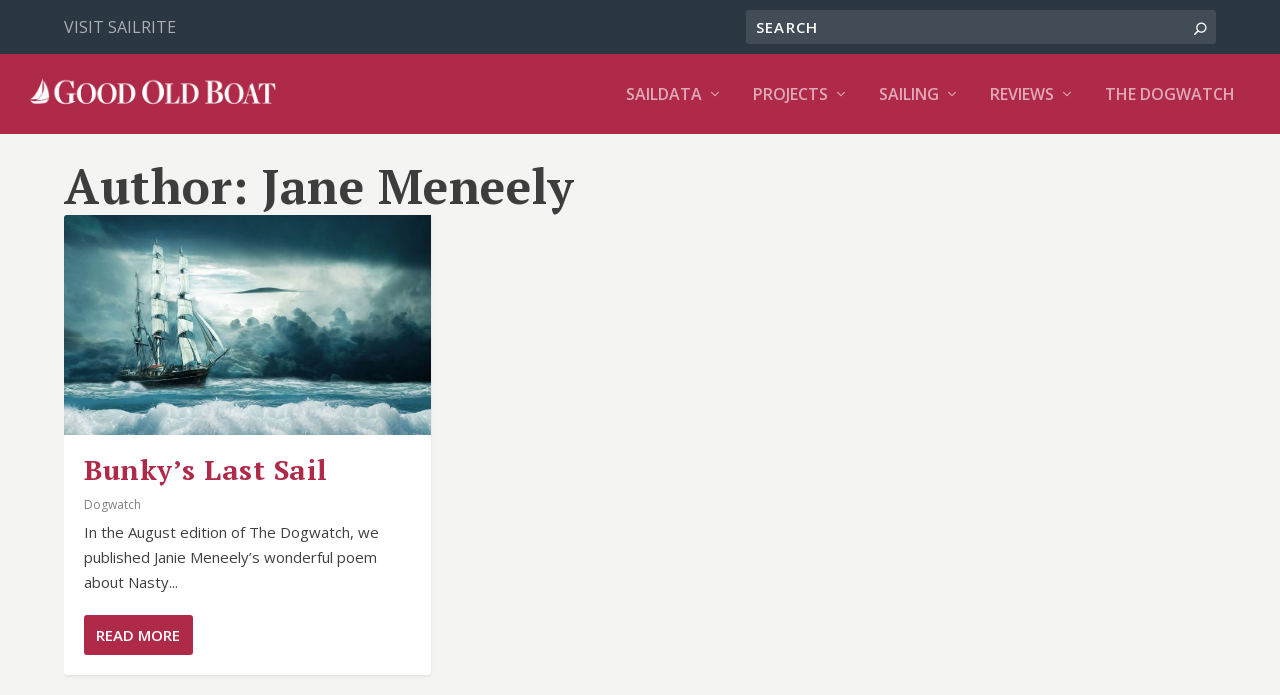

--- FILE ---
content_type: text/html; charset=utf-8
request_url: https://www.google.com/recaptcha/api2/aframe
body_size: 247
content:
<!DOCTYPE HTML><html><head><meta http-equiv="content-type" content="text/html; charset=UTF-8"></head><body><script nonce="clrZutmKOXgP8xzgQrRb6w">/** Anti-fraud and anti-abuse applications only. See google.com/recaptcha */ try{var clients={'sodar':'https://pagead2.googlesyndication.com/pagead/sodar?'};window.addEventListener("message",function(a){try{if(a.source===window.parent){var b=JSON.parse(a.data);var c=clients[b['id']];if(c){var d=document.createElement('img');d.src=c+b['params']+'&rc='+(localStorage.getItem("rc::a")?sessionStorage.getItem("rc::b"):"");window.document.body.appendChild(d);sessionStorage.setItem("rc::e",parseInt(sessionStorage.getItem("rc::e")||0)+1);localStorage.setItem("rc::h",'1769266996191');}}}catch(b){}});window.parent.postMessage("_grecaptcha_ready", "*");}catch(b){}</script></body></html>

--- FILE ---
content_type: text/css
request_url: https://goodoldboat.com/wp-content/et-cache/author/16852/et-extra-dynamic-tb-74397-late.css
body_size: 217
content:
@font-face{font-family:ETmodules;font-display:block;src:url(//goodoldboat.com/wp-content/themes/Extra/core/admin/fonts/modules/social/modules.eot);src:url(//goodoldboat.com/wp-content/themes/Extra/core/admin/fonts/modules/social/modules.eot?#iefix) format("embedded-opentype"),url(//goodoldboat.com/wp-content/themes/Extra/core/admin/fonts/modules/social/modules.woff) format("woff"),url(//goodoldboat.com/wp-content/themes/Extra/core/admin/fonts/modules/social/modules.ttf) format("truetype"),url(//goodoldboat.com/wp-content/themes/Extra/core/admin/fonts/modules/social/modules.svg#ETmodules) format("svg");font-weight:400;font-style:normal}